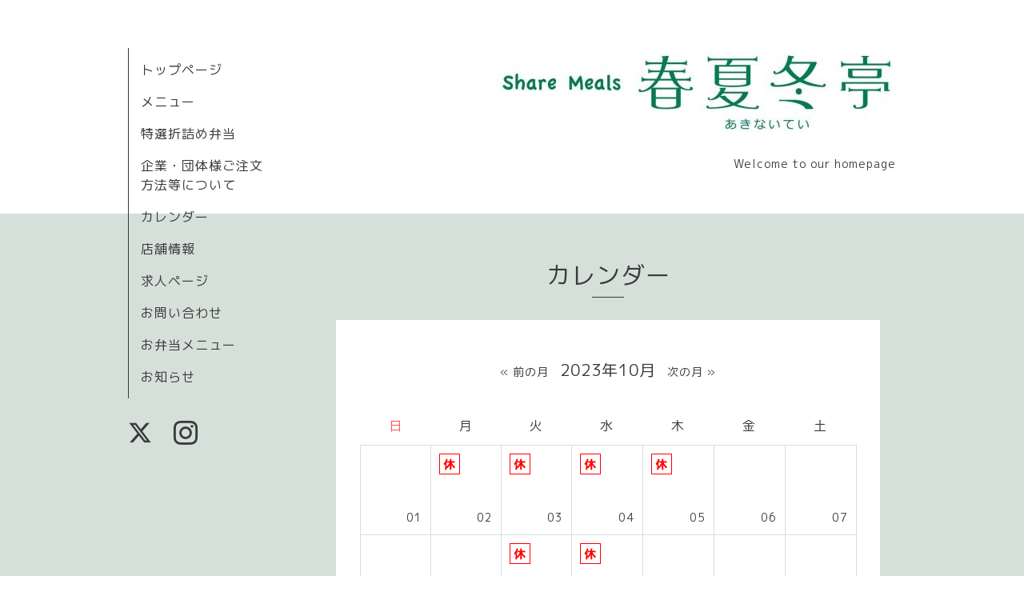

--- FILE ---
content_type: text/html; charset=utf-8
request_url: http://akinai-t.com/calendar/2023-10
body_size: 2848
content:
<!DOCTYPE html>
<html xmlns="http://www.w3.org/1999/xhtml" xml:lang="ja" lang="ja">
<head>
  <!-- Organic: ver.202008170000 -->
  <meta charset="utf-8">
  <title>カレンダー &gt; 2023-10 - Share Meals 春夏冬亭 (あきないてい)</title>
  <meta name="viewport" content="width=device-width,initial-scale=1.0,minimum-scale=1.0" />

  <meta name="description" content="カレンダー &gt; 2023-10 | Welcome to our homepage">
  <meta name="keywords" content="春夏冬亭,あきないてい,あきない,水戸,茨城,弁当,げんこつ,からあげ,醬油,配送,デリバリー,持ち帰り,惣菜,デリ,配達,お弁当,手作り,限定,仕出し,人気,おすすめ,水戸市">

  <meta property="og:title" content="Share Meals 春夏冬亭 (あきないてい)">
  <meta property="og:image" content="https://cdn.goope.jp/28809/150805155315vgu7.jpg">
  <meta property="og:site_name" content="Share Meals 春夏冬亭 (あきないてい)">
  
  <link rel="alternate" type="application/rss+xml" title="Share Meals 春夏冬亭 (あきないてい) / RSS" href="/feed.rss">
  <link rel="stylesheet" href="https://fonts.googleapis.com/css?family=Lora">
  <link rel="stylesheet" href="/style.css?548383-1648538538">
  <link rel="stylesheet" href="/css/font-awesome/css/font-awesome.min.css">
  <link rel="stylesheet" href="/assets/slick/slick.css">

  <script src="/assets/jquery/jquery-3.5.1.min.js"></script>
  <script src="/assets/clipsquareimage/jquery.clipsquareimage.js"></script>
</head>

<body id="calendar">

  <div id="container">

    <!-- #header_area -->
    <div id="header_area">
      <!-- #header -->
      <div id="header">
        <h1>
          <a class="shop_sitename" href="http://akinai-t.com"><img src='//cdn.goope.jp/28809/150805155315vgu7_l.jpg' alt='Share Meals 春夏冬亭 (あきないてい)' /></a>
        </h1>
        <p>
          Welcome to our homepage
        </p>
      </div>
      <!-- /#header -->

      <div id="navi_area">
        <div class="navi_wrap_pc">
          <ul class="navi_list">
            
            <li class="navi_top">
              <a href="/" >トップページ</a>
            </li>
            
            <li class="navi_menu">
              <a href="/menu" >メニュー</a>
            </li>
            
            <li class="navi_free free_128091">
              <a href="/free/oridume" >特選折詰め弁当</a>
            </li>
            
            <li class="navi_free free_64352">
              <a href="/free/haisou" >企業・団体様ご注文方法等について</a>
            </li>
            
            <li class="navi_calendar active">
              <a href="/calendar" >カレンダー</a>
            </li>
            
            <li class="navi_about">
              <a href="/about" >店舗情報</a>
            </li>
            
            <li class="navi_recruit">
              <a href="/recruit" >求人ページ</a>
            </li>
            
            <li class="navi_contact">
              <a href="/contact" >お問い合わせ</a>
            </li>
            
            <li class="navi_free free_494181">
              <a href="/free/menu" >お弁当メニュー</a>
            </li>
            
            <li class="navi_free free_494561">
              <a href="/free/news" >お知らせ</a>
            </li>
            
          </ul>
          <ul class="social_list">
              <li>
                
                <a href="https://twitter.com/akinaitei7680" target="_blank">
                  <span class="icon-twitter"></span>
                </a>
                
              </li>
              <li>
                
              </li>
              <li>
                
                <a href="https://www.instagram.com/AKINAITEI/" target="_blank">
                  <span class="icon-instagram"></span>
                </a>
                
              </li>
          </ul>
        </div>
      </div>
      <!-- /#header_area -->

      <div id="button_navi">
        <div class="navi_trigger cd-primary-nav-trigger">
          <img class="menu_btn" src="/img/theme_organic/menu_btn.png">
          <img class="menu_close_btn" src="/img/theme_organic/menu_close_btn.png">
        </div>
      </div>
      <div class="navi mobile"></div>

    </div>

    <!-- #content_area -->
    <div id="content_area">

      <!-- #content-->
      <div id="content">

        <!-- #main -->
        <div id="main">

        

        <!-- .contents_box -->
        <div class="contents_box">

          
          <h2>
            カレンダー
          </h2>
          <div class="title_underline"></div>
          

          
            
          
            
          
            
          
            
          
            
          
            
          
            
          
            
          
            
          
            
          

          

          


          


          
          <script src="/js/theme_organic/calendar.js"></script>
          <div class="contents_box_inner">
              
              <div class="wrap_calendar">
                <div class="navi">
                <a href='/calendar/2023-09'>&laquo; 前の月</a>&nbsp; 2023年10月 &nbsp;<a href='/calendar/2023-11'>次の月 &raquo;</a>
                </div>
                <table width="100%" cellspacing="0" cellpadding="0" border="0" class="table_calendar">
<tr>
    <th class="sun">日</th>
    <th>月</th>
    <th>火</th>
    <th>水</th>
    <th>木</th>
    <th>金</th>
    <th class="sat">土</th>
</tr>
<tr valign="top">
<td class="sun"><p class="day">01</p></td>
<td ><p class="day">02</p><a href="#2023-10-02-2023-10-05" class="hotspot" onmouseover="tooltip.show('&lt;div class=\&#039;schedule_title\&#039;&gt;お休み&lt;/div&gt;');" onmouseout="tooltip.hide();"><img src="/img/icon/calendar/054.gif" /></a></td>
<td ><p class="day">03</p><a href="#2023-10-02-2023-10-05" class="hotspot" onmouseover="tooltip.show('&lt;div class=\&#039;schedule_title\&#039;&gt;お休み&lt;/div&gt;');" onmouseout="tooltip.hide();"><img src="/img/icon/calendar/054.gif" /></a></td>
<td ><p class="day">04</p><a href="#2023-10-02-2023-10-05" class="hotspot" onmouseover="tooltip.show('&lt;div class=\&#039;schedule_title\&#039;&gt;お休み&lt;/div&gt;');" onmouseout="tooltip.hide();"><img src="/img/icon/calendar/054.gif" /></a></td>
<td ><p class="day">05</p><a href="#2023-10-02-2023-10-05" class="hotspot" onmouseover="tooltip.show('&lt;div class=\&#039;schedule_title\&#039;&gt;お休み&lt;/div&gt;');" onmouseout="tooltip.hide();"><img src="/img/icon/calendar/054.gif" /></a></td>
<td ><p class="day">06</p></td>
<td class="sat"><p class="day">07</p></td>
</tr>
<tr valign="top">
<td class="sun"><p class="day">08</p></td>
<td class="holiday"><p class="day">09</p></td>
<td ><p class="day">10</p><a href="#2023-10-10" class="hotspot" onmouseover="tooltip.show('&lt;div class=\&#039;schedule_title\&#039;&gt;お休み&lt;/div&gt;');" onmouseout="tooltip.hide();"><img src="/img/icon/calendar/054.gif" /></a></td>
<td ><p class="day">11</p><a href="#2023-10-11" class="hotspot" onmouseover="tooltip.show('&lt;div class=\&#039;schedule_title\&#039;&gt;お休み&lt;/div&gt;');" onmouseout="tooltip.hide();"><img src="/img/icon/calendar/054.gif" /></a></td>
<td ><p class="day">12</p></td>
<td ><p class="day">13</p></td>
<td class="sat"><p class="day">14</p></td>
</tr>
<tr valign="top">
<td class="sun"><p class="day">15</p></td>
<td ><p class="day">16</p></td>
<td ><p class="day">17</p></td>
<td ><p class="day">18</p></td>
<td ><p class="day">19</p></td>
<td ><p class="day">20</p></td>
<td class="sat"><p class="day">21</p></td>
</tr>
<tr valign="top">
<td class="sun"><p class="day">22</p></td>
<td ><p class="day">23</p><a href="#2023-10-23" class="hotspot" onmouseover="tooltip.show('&lt;div class=\&#039;schedule_title\&#039;&gt;お休み&lt;/div&gt;');" onmouseout="tooltip.hide();"><img src="/img/icon/calendar/054.gif" /></a></td>
<td ><p class="day">24</p></td>
<td ><p class="day">25</p></td>
<td ><p class="day">26</p></td>
<td ><p class="day">27</p></td>
<td class="sat"><p class="day">28</p></td>
</tr>
<tr valign="top">
<td class="sun"><p class="day">29</p></td>
<td ><p class="day">30</p></td>
<td ><p class="day">31</p></td>
<td >&nbsp;</td>
<td >&nbsp;</td>
<td >&nbsp;</td>
<td class="sat">&nbsp;</td>
</tr>
</table>

              </div>
              <div class="schedule">
                
                <dl class="article" id="2023-10-02-2023-10-05">
                  <dt class="date">
                    2023-10-02 (月) ～ 2023-10-05 (木)
                  </dt>
                  
                  <dd>
                    <span class="category">休み</span> <a href="/calendar/5391696"><span class="schedule_time"></span> <span class="schedule_title">お休み</span></a>
                  </dd>
                  
                </dl>
                
                <dl class="article" id="2023-10-10">
                  <dt class="date">
                    2023-10-10 (火)
                  </dt>
                  
                  <dd>
                    <span class="category">休み</span> <a href="/calendar/5391700"><span class="schedule_time"></span> <span class="schedule_title">お休み</span></a>
                  </dd>
                  
                </dl>
                
                <dl class="article" id="2023-10-11">
                  <dt class="date">
                    2023-10-11 (水)
                  </dt>
                  
                  <dd>
                    <span class="category">休み</span> <a href="/calendar/5391701"><span class="schedule_time"></span> <span class="schedule_title">お休み</span></a>
                  </dd>
                  
                </dl>
                
                <dl class="article" id="2023-10-23">
                  <dt class="date">
                    2023-10-23 (月)
                  </dt>
                  
                  <dd>
                    <span class="category">休み</span> <a href="/calendar/5391703"><span class="schedule_time"></span> <span class="schedule_title">お休み</span></a>
                  </dd>
                  
                </dl>
                
              </div>
              
              
          </div>
          


          


          


          


          

          

          

            

            <ul class="info_footer_sub_navi">
              
              <li>
                
              </li>
              
              <li>
                
              </li>
              
              <li>
                
              </li>
              
              <li>
                
              </li>
              
              <li>
                
              </li>
              
              <li>
                
              </li>
              
              <li>
                
              </li>
              
              <li>
                
              </li>
              
              <li>
                
              </li>
              
              <li>
                
              </li>
              
            </ul>

          <div class="gadgets">
            <div class="inner">
            </div>
          </div>



          <div class="social">
            <div class="inner"><div id="social_widgets">
<div id="widget_twitter_follow" class="social_widget">
<div style="text-align:left;padding-bottom:10px;">
<a href="https://twitter.com/akinaitei7680" class="twitter-follow-button" data-show-count="false" data-lang="ja">Follow @akinaitei7680</a>
<script>!function(d,s,id){var js,fjs=d.getElementsByTagName(s)[0];if(!d.getElementById(id)){js=d.createElement(s);js.id=id;js.src="//platform.twitter.com/widgets.js";fjs.parentNode.insertBefore(js,fjs);}}(document,"script","twitter-wjs");</script>
</div>
</div>

</div>
</div>
          </div>

        </div>
        <!-- /.contents_box -->

        </div>
        <!-- /#main -->


      </div>
      <!-- /#content -->

    </div>
    <!-- #content_area -->


    <div id="footer">
      <div class="inner">
        <div class="social_icon_mobile"></div>
        
        <div>
          &copy;2026 <a href="http://akinai-t.com">Share Meals 春夏冬亭 あきないてい</a>. All Rights Reserved.
        </div>
      </div>
    </div>

  </div>
  <!-- /#container -->

  <script src="/assets/colorbox/jquery.colorbox-1.6.4.min.js"></script>
  <script src="/js/tooltip.js"></script>
  <script src="/assets/slick/slick.js"></script>
  <script src="/assets/lineup/jquery-lineup.min.js"></script>
  <script src="/assets/tile/tile.js"></script>
  <script src="/js/theme_organic/init.js?20170511"></script>
  <script src="/assets/mobilemenu/mobilemenu.js"></script>
</body>
</html>
